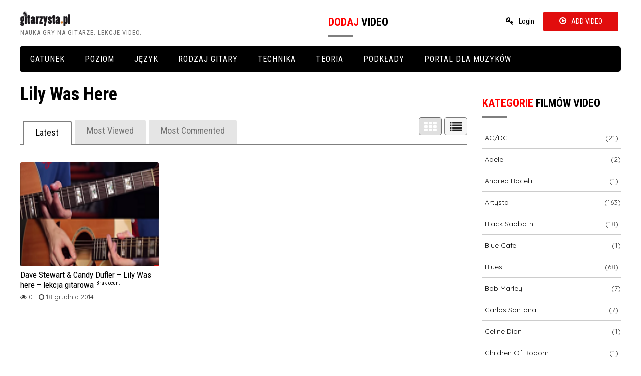

--- FILE ---
content_type: text/html; charset=UTF-8
request_url: https://www.gitarzysta.pl/videostags/lily-was-here/
body_size: 15883
content:
<!doctype html>

<!--[if lt IE 7]> <html class="no-js lt-ie9 lt-ie8 lt-ie7" lang="pl-PL"> <![endif]-->
<!--[if IE 7]>    <html class="no-js lt-ie9 lt-ie8" lang="pl-PL"> <![endif]-->
<!--[if IE 8]>    <html class="no-js lt-ie9" lang="pl-PL"> <![endif]-->
<!--[if gt IE 8]><!--> <html lang="pl-PL"> <!--<![endif]-->

<head>
	
	<meta charset="utf-8">

	<title>  Tags  Lily Was Here</title>

	<!-- Google Chrome Frame for IE -->
	<meta http-equiv="X-UA-Compatible" content="IE=edge,chrome=1">

	<!-- mobile meta -->
	<meta name="HandheldFriendly" content="True">
	<meta name="MobileOptimized" content="320">
	<meta name="viewport" content="width=device-width, initial-scale=1.0"/>

		<link rel="icon" href="https://www.gitarzysta.pl/wp-content/uploads/2021/12/gitarzystapl_fav_icon_red.png">
		<style  type='text/css'>
		html, body{font-size: px !important; }
	</style>
		<!--[if IE]>
		<link rel="shortcut icon" href="https://www.gitarzysta.pl/wp-content/uploads/2021/12/gitarzystapl_fav_icon_red.png">
	<![endif]-->
	<meta name="msapplication-TileColor" content="#f01d4f">
	<meta name="msapplication-TileImage" content="https://www.gitarzysta.pl/wp-content/themes/Video/library/images/win8-tile-icon.png">

	<link rel="pingback" href="https://www.gitarzysta.pl/xmlrpc.php">
	<link rel="stylesheet" href="https://use.fontawesome.com/releases/v5.8.1/css/all.css">
	<link rel="stylesheet" type="text/css" href="//netdna.bootstrapcdn.com/font-awesome/4.0.3/css/font-awesome.min.css">
	<link rel="stylesheet" type="text/css" href="//fonts.googleapis.com/css?family=Droid+Serif:400,700">
			    <!-- PVC Template -->
    <script type="text/template" id="pvc-stats-view-template">
    <i class="pvc-stats-icon small" aria-hidden="true"><svg aria-hidden="true" focusable="false" data-prefix="far" data-icon="chart-bar" role="img" xmlns="http://www.w3.org/2000/svg" viewBox="0 0 512 512" class="svg-inline--fa fa-chart-bar fa-w-16 fa-2x"><path fill="currentColor" d="M396.8 352h22.4c6.4 0 12.8-6.4 12.8-12.8V108.8c0-6.4-6.4-12.8-12.8-12.8h-22.4c-6.4 0-12.8 6.4-12.8 12.8v230.4c0 6.4 6.4 12.8 12.8 12.8zm-192 0h22.4c6.4 0 12.8-6.4 12.8-12.8V140.8c0-6.4-6.4-12.8-12.8-12.8h-22.4c-6.4 0-12.8 6.4-12.8 12.8v198.4c0 6.4 6.4 12.8 12.8 12.8zm96 0h22.4c6.4 0 12.8-6.4 12.8-12.8V204.8c0-6.4-6.4-12.8-12.8-12.8h-22.4c-6.4 0-12.8 6.4-12.8 12.8v134.4c0 6.4 6.4 12.8 12.8 12.8zM496 400H48V80c0-8.84-7.16-16-16-16H16C7.16 64 0 71.16 0 80v336c0 17.67 14.33 32 32 32h464c8.84 0 16-7.16 16-16v-16c0-8.84-7.16-16-16-16zm-387.2-48h22.4c6.4 0 12.8-6.4 12.8-12.8v-70.4c0-6.4-6.4-12.8-12.8-12.8h-22.4c-6.4 0-12.8 6.4-12.8 12.8v70.4c0 6.4 6.4 12.8 12.8 12.8z" class=""></path></svg></i>
	 <%= total_view %> wyświetleń	<% if ( today_view > 0 ) { %>
		<span class="views_today">,  <%= today_view %> wyświetleń dzisiaj</span>
	<% } %>
	</span>
	</script>
		    <meta name='robots' content='max-image-preview:large' />
	<style>img:is([sizes="auto" i], [sizes^="auto," i]) { contain-intrinsic-size: 3000px 1500px }</style>
	<link rel='dns-prefetch' href='//ajax.googleapis.com' />
<link rel="alternate" type="application/rss+xml" title="Gitarzysta.pl &raquo; Kanał z wpisami" href="https://www.gitarzysta.pl/feed/" />
<link rel="alternate" type="application/rss+xml" title="Gitarzysta.pl &raquo; Kanał z komentarzami" href="https://www.gitarzysta.pl/comments/feed/" />
<link rel="alternate" type="application/rss+xml" title="Kanał Gitarzysta.pl &raquo; Lily Was Here Tags" href="https://www.gitarzysta.pl/videostags/lily-was-here/feed/" />
<script type="text/javascript">
/* <![CDATA[ */
window._wpemojiSettings = {"baseUrl":"https:\/\/s.w.org\/images\/core\/emoji\/16.0.1\/72x72\/","ext":".png","svgUrl":"https:\/\/s.w.org\/images\/core\/emoji\/16.0.1\/svg\/","svgExt":".svg","source":{"concatemoji":"https:\/\/www.gitarzysta.pl\/wp-includes\/js\/wp-emoji-release.min.js"}};
/*! This file is auto-generated */
!function(s,n){var o,i,e;function c(e){try{var t={supportTests:e,timestamp:(new Date).valueOf()};sessionStorage.setItem(o,JSON.stringify(t))}catch(e){}}function p(e,t,n){e.clearRect(0,0,e.canvas.width,e.canvas.height),e.fillText(t,0,0);var t=new Uint32Array(e.getImageData(0,0,e.canvas.width,e.canvas.height).data),a=(e.clearRect(0,0,e.canvas.width,e.canvas.height),e.fillText(n,0,0),new Uint32Array(e.getImageData(0,0,e.canvas.width,e.canvas.height).data));return t.every(function(e,t){return e===a[t]})}function u(e,t){e.clearRect(0,0,e.canvas.width,e.canvas.height),e.fillText(t,0,0);for(var n=e.getImageData(16,16,1,1),a=0;a<n.data.length;a++)if(0!==n.data[a])return!1;return!0}function f(e,t,n,a){switch(t){case"flag":return n(e,"\ud83c\udff3\ufe0f\u200d\u26a7\ufe0f","\ud83c\udff3\ufe0f\u200b\u26a7\ufe0f")?!1:!n(e,"\ud83c\udde8\ud83c\uddf6","\ud83c\udde8\u200b\ud83c\uddf6")&&!n(e,"\ud83c\udff4\udb40\udc67\udb40\udc62\udb40\udc65\udb40\udc6e\udb40\udc67\udb40\udc7f","\ud83c\udff4\u200b\udb40\udc67\u200b\udb40\udc62\u200b\udb40\udc65\u200b\udb40\udc6e\u200b\udb40\udc67\u200b\udb40\udc7f");case"emoji":return!a(e,"\ud83e\udedf")}return!1}function g(e,t,n,a){var r="undefined"!=typeof WorkerGlobalScope&&self instanceof WorkerGlobalScope?new OffscreenCanvas(300,150):s.createElement("canvas"),o=r.getContext("2d",{willReadFrequently:!0}),i=(o.textBaseline="top",o.font="600 32px Arial",{});return e.forEach(function(e){i[e]=t(o,e,n,a)}),i}function t(e){var t=s.createElement("script");t.src=e,t.defer=!0,s.head.appendChild(t)}"undefined"!=typeof Promise&&(o="wpEmojiSettingsSupports",i=["flag","emoji"],n.supports={everything:!0,everythingExceptFlag:!0},e=new Promise(function(e){s.addEventListener("DOMContentLoaded",e,{once:!0})}),new Promise(function(t){var n=function(){try{var e=JSON.parse(sessionStorage.getItem(o));if("object"==typeof e&&"number"==typeof e.timestamp&&(new Date).valueOf()<e.timestamp+604800&&"object"==typeof e.supportTests)return e.supportTests}catch(e){}return null}();if(!n){if("undefined"!=typeof Worker&&"undefined"!=typeof OffscreenCanvas&&"undefined"!=typeof URL&&URL.createObjectURL&&"undefined"!=typeof Blob)try{var e="postMessage("+g.toString()+"("+[JSON.stringify(i),f.toString(),p.toString(),u.toString()].join(",")+"));",a=new Blob([e],{type:"text/javascript"}),r=new Worker(URL.createObjectURL(a),{name:"wpTestEmojiSupports"});return void(r.onmessage=function(e){c(n=e.data),r.terminate(),t(n)})}catch(e){}c(n=g(i,f,p,u))}t(n)}).then(function(e){for(var t in e)n.supports[t]=e[t],n.supports.everything=n.supports.everything&&n.supports[t],"flag"!==t&&(n.supports.everythingExceptFlag=n.supports.everythingExceptFlag&&n.supports[t]);n.supports.everythingExceptFlag=n.supports.everythingExceptFlag&&!n.supports.flag,n.DOMReady=!1,n.readyCallback=function(){n.DOMReady=!0}}).then(function(){return e}).then(function(){var e;n.supports.everything||(n.readyCallback(),(e=n.source||{}).concatemoji?t(e.concatemoji):e.wpemoji&&e.twemoji&&(t(e.twemoji),t(e.wpemoji)))}))}((window,document),window._wpemojiSettings);
/* ]]> */
</script>

<style id='wp-emoji-styles-inline-css' type='text/css'>

	img.wp-smiley, img.emoji {
		display: inline !important;
		border: none !important;
		box-shadow: none !important;
		height: 1em !important;
		width: 1em !important;
		margin: 0 0.07em !important;
		vertical-align: -0.1em !important;
		background: none !important;
		padding: 0 !important;
	}
</style>
<link rel='stylesheet' id='wp-block-library-css' href='https://www.gitarzysta.pl/wp-includes/css/dist/block-library/style.min.css' type='text/css' media='all' />
<style id='classic-theme-styles-inline-css' type='text/css'>
/*! This file is auto-generated */
.wp-block-button__link{color:#fff;background-color:#32373c;border-radius:9999px;box-shadow:none;text-decoration:none;padding:calc(.667em + 2px) calc(1.333em + 2px);font-size:1.125em}.wp-block-file__button{background:#32373c;color:#fff;text-decoration:none}
</style>
<style id='global-styles-inline-css' type='text/css'>
:root{--wp--preset--aspect-ratio--square: 1;--wp--preset--aspect-ratio--4-3: 4/3;--wp--preset--aspect-ratio--3-4: 3/4;--wp--preset--aspect-ratio--3-2: 3/2;--wp--preset--aspect-ratio--2-3: 2/3;--wp--preset--aspect-ratio--16-9: 16/9;--wp--preset--aspect-ratio--9-16: 9/16;--wp--preset--color--black: #000000;--wp--preset--color--cyan-bluish-gray: #abb8c3;--wp--preset--color--white: #ffffff;--wp--preset--color--pale-pink: #f78da7;--wp--preset--color--vivid-red: #cf2e2e;--wp--preset--color--luminous-vivid-orange: #ff6900;--wp--preset--color--luminous-vivid-amber: #fcb900;--wp--preset--color--light-green-cyan: #7bdcb5;--wp--preset--color--vivid-green-cyan: #00d084;--wp--preset--color--pale-cyan-blue: #8ed1fc;--wp--preset--color--vivid-cyan-blue: #0693e3;--wp--preset--color--vivid-purple: #9b51e0;--wp--preset--gradient--vivid-cyan-blue-to-vivid-purple: linear-gradient(135deg,rgba(6,147,227,1) 0%,rgb(155,81,224) 100%);--wp--preset--gradient--light-green-cyan-to-vivid-green-cyan: linear-gradient(135deg,rgb(122,220,180) 0%,rgb(0,208,130) 100%);--wp--preset--gradient--luminous-vivid-amber-to-luminous-vivid-orange: linear-gradient(135deg,rgba(252,185,0,1) 0%,rgba(255,105,0,1) 100%);--wp--preset--gradient--luminous-vivid-orange-to-vivid-red: linear-gradient(135deg,rgba(255,105,0,1) 0%,rgb(207,46,46) 100%);--wp--preset--gradient--very-light-gray-to-cyan-bluish-gray: linear-gradient(135deg,rgb(238,238,238) 0%,rgb(169,184,195) 100%);--wp--preset--gradient--cool-to-warm-spectrum: linear-gradient(135deg,rgb(74,234,220) 0%,rgb(151,120,209) 20%,rgb(207,42,186) 40%,rgb(238,44,130) 60%,rgb(251,105,98) 80%,rgb(254,248,76) 100%);--wp--preset--gradient--blush-light-purple: linear-gradient(135deg,rgb(255,206,236) 0%,rgb(152,150,240) 100%);--wp--preset--gradient--blush-bordeaux: linear-gradient(135deg,rgb(254,205,165) 0%,rgb(254,45,45) 50%,rgb(107,0,62) 100%);--wp--preset--gradient--luminous-dusk: linear-gradient(135deg,rgb(255,203,112) 0%,rgb(199,81,192) 50%,rgb(65,88,208) 100%);--wp--preset--gradient--pale-ocean: linear-gradient(135deg,rgb(255,245,203) 0%,rgb(182,227,212) 50%,rgb(51,167,181) 100%);--wp--preset--gradient--electric-grass: linear-gradient(135deg,rgb(202,248,128) 0%,rgb(113,206,126) 100%);--wp--preset--gradient--midnight: linear-gradient(135deg,rgb(2,3,129) 0%,rgb(40,116,252) 100%);--wp--preset--font-size--small: 13px;--wp--preset--font-size--medium: 20px;--wp--preset--font-size--large: 36px;--wp--preset--font-size--x-large: 42px;--wp--preset--spacing--20: 0.44rem;--wp--preset--spacing--30: 0.67rem;--wp--preset--spacing--40: 1rem;--wp--preset--spacing--50: 1.5rem;--wp--preset--spacing--60: 2.25rem;--wp--preset--spacing--70: 3.38rem;--wp--preset--spacing--80: 5.06rem;--wp--preset--shadow--natural: 6px 6px 9px rgba(0, 0, 0, 0.2);--wp--preset--shadow--deep: 12px 12px 50px rgba(0, 0, 0, 0.4);--wp--preset--shadow--sharp: 6px 6px 0px rgba(0, 0, 0, 0.2);--wp--preset--shadow--outlined: 6px 6px 0px -3px rgba(255, 255, 255, 1), 6px 6px rgba(0, 0, 0, 1);--wp--preset--shadow--crisp: 6px 6px 0px rgba(0, 0, 0, 1);}:where(.is-layout-flex){gap: 0.5em;}:where(.is-layout-grid){gap: 0.5em;}body .is-layout-flex{display: flex;}.is-layout-flex{flex-wrap: wrap;align-items: center;}.is-layout-flex > :is(*, div){margin: 0;}body .is-layout-grid{display: grid;}.is-layout-grid > :is(*, div){margin: 0;}:where(.wp-block-columns.is-layout-flex){gap: 2em;}:where(.wp-block-columns.is-layout-grid){gap: 2em;}:where(.wp-block-post-template.is-layout-flex){gap: 1.25em;}:where(.wp-block-post-template.is-layout-grid){gap: 1.25em;}.has-black-color{color: var(--wp--preset--color--black) !important;}.has-cyan-bluish-gray-color{color: var(--wp--preset--color--cyan-bluish-gray) !important;}.has-white-color{color: var(--wp--preset--color--white) !important;}.has-pale-pink-color{color: var(--wp--preset--color--pale-pink) !important;}.has-vivid-red-color{color: var(--wp--preset--color--vivid-red) !important;}.has-luminous-vivid-orange-color{color: var(--wp--preset--color--luminous-vivid-orange) !important;}.has-luminous-vivid-amber-color{color: var(--wp--preset--color--luminous-vivid-amber) !important;}.has-light-green-cyan-color{color: var(--wp--preset--color--light-green-cyan) !important;}.has-vivid-green-cyan-color{color: var(--wp--preset--color--vivid-green-cyan) !important;}.has-pale-cyan-blue-color{color: var(--wp--preset--color--pale-cyan-blue) !important;}.has-vivid-cyan-blue-color{color: var(--wp--preset--color--vivid-cyan-blue) !important;}.has-vivid-purple-color{color: var(--wp--preset--color--vivid-purple) !important;}.has-black-background-color{background-color: var(--wp--preset--color--black) !important;}.has-cyan-bluish-gray-background-color{background-color: var(--wp--preset--color--cyan-bluish-gray) !important;}.has-white-background-color{background-color: var(--wp--preset--color--white) !important;}.has-pale-pink-background-color{background-color: var(--wp--preset--color--pale-pink) !important;}.has-vivid-red-background-color{background-color: var(--wp--preset--color--vivid-red) !important;}.has-luminous-vivid-orange-background-color{background-color: var(--wp--preset--color--luminous-vivid-orange) !important;}.has-luminous-vivid-amber-background-color{background-color: var(--wp--preset--color--luminous-vivid-amber) !important;}.has-light-green-cyan-background-color{background-color: var(--wp--preset--color--light-green-cyan) !important;}.has-vivid-green-cyan-background-color{background-color: var(--wp--preset--color--vivid-green-cyan) !important;}.has-pale-cyan-blue-background-color{background-color: var(--wp--preset--color--pale-cyan-blue) !important;}.has-vivid-cyan-blue-background-color{background-color: var(--wp--preset--color--vivid-cyan-blue) !important;}.has-vivid-purple-background-color{background-color: var(--wp--preset--color--vivid-purple) !important;}.has-black-border-color{border-color: var(--wp--preset--color--black) !important;}.has-cyan-bluish-gray-border-color{border-color: var(--wp--preset--color--cyan-bluish-gray) !important;}.has-white-border-color{border-color: var(--wp--preset--color--white) !important;}.has-pale-pink-border-color{border-color: var(--wp--preset--color--pale-pink) !important;}.has-vivid-red-border-color{border-color: var(--wp--preset--color--vivid-red) !important;}.has-luminous-vivid-orange-border-color{border-color: var(--wp--preset--color--luminous-vivid-orange) !important;}.has-luminous-vivid-amber-border-color{border-color: var(--wp--preset--color--luminous-vivid-amber) !important;}.has-light-green-cyan-border-color{border-color: var(--wp--preset--color--light-green-cyan) !important;}.has-vivid-green-cyan-border-color{border-color: var(--wp--preset--color--vivid-green-cyan) !important;}.has-pale-cyan-blue-border-color{border-color: var(--wp--preset--color--pale-cyan-blue) !important;}.has-vivid-cyan-blue-border-color{border-color: var(--wp--preset--color--vivid-cyan-blue) !important;}.has-vivid-purple-border-color{border-color: var(--wp--preset--color--vivid-purple) !important;}.has-vivid-cyan-blue-to-vivid-purple-gradient-background{background: var(--wp--preset--gradient--vivid-cyan-blue-to-vivid-purple) !important;}.has-light-green-cyan-to-vivid-green-cyan-gradient-background{background: var(--wp--preset--gradient--light-green-cyan-to-vivid-green-cyan) !important;}.has-luminous-vivid-amber-to-luminous-vivid-orange-gradient-background{background: var(--wp--preset--gradient--luminous-vivid-amber-to-luminous-vivid-orange) !important;}.has-luminous-vivid-orange-to-vivid-red-gradient-background{background: var(--wp--preset--gradient--luminous-vivid-orange-to-vivid-red) !important;}.has-very-light-gray-to-cyan-bluish-gray-gradient-background{background: var(--wp--preset--gradient--very-light-gray-to-cyan-bluish-gray) !important;}.has-cool-to-warm-spectrum-gradient-background{background: var(--wp--preset--gradient--cool-to-warm-spectrum) !important;}.has-blush-light-purple-gradient-background{background: var(--wp--preset--gradient--blush-light-purple) !important;}.has-blush-bordeaux-gradient-background{background: var(--wp--preset--gradient--blush-bordeaux) !important;}.has-luminous-dusk-gradient-background{background: var(--wp--preset--gradient--luminous-dusk) !important;}.has-pale-ocean-gradient-background{background: var(--wp--preset--gradient--pale-ocean) !important;}.has-electric-grass-gradient-background{background: var(--wp--preset--gradient--electric-grass) !important;}.has-midnight-gradient-background{background: var(--wp--preset--gradient--midnight) !important;}.has-small-font-size{font-size: var(--wp--preset--font-size--small) !important;}.has-medium-font-size{font-size: var(--wp--preset--font-size--medium) !important;}.has-large-font-size{font-size: var(--wp--preset--font-size--large) !important;}.has-x-large-font-size{font-size: var(--wp--preset--font-size--x-large) !important;}
:where(.wp-block-post-template.is-layout-flex){gap: 1.25em;}:where(.wp-block-post-template.is-layout-grid){gap: 1.25em;}
:where(.wp-block-columns.is-layout-flex){gap: 2em;}:where(.wp-block-columns.is-layout-grid){gap: 2em;}
:root :where(.wp-block-pullquote){font-size: 1.5em;line-height: 1.6;}
</style>
<link rel='stylesheet' id='a3-pvc-style-css' href='https://www.gitarzysta.pl/wp-content/plugins/page-views-count/assets/css/style.min.css' type='text/css' media='all' />
<link rel='stylesheet' id='mrp-frontend-style-css' href='https://www.gitarzysta.pl/wp-content/plugins/multi-rating-pro/assets/css/frontend.css' type='text/css' media='all' />
<style id='mrp-frontend-style-inline-css' type='text/css'>

		.mrp-star-hover {
			color: #ffba00 !important;
		}
		.mrp-star-full, .mrp-star-half, .mrp-star-empty {
			color: #ffd700;
		}
		.mrp-error {
			color: #EC6464;
		}
		
</style>
<link rel='stylesheet' id='font-awesome-css' href='https://www.gitarzysta.pl/wp-content/plugins/elementor/assets/lib/font-awesome/css/font-awesome.min.css' type='text/css' media='all' />
<link rel='stylesheet' id='a3pvc-css' href='//www.gitarzysta.pl/wp-content/uploads/sass/pvc.min.css' type='text/css' media='all' />
<link rel='stylesheet' id='tmpl-stylesheet-css' href='https://www.gitarzysta.pl/wp-content/themes/Video/library/css/style.css' type='text/css' media='all' />
<link rel='stylesheet' id='tmpl-admin-style-css' href='https://www.gitarzysta.pl/wp-content/themes/Video/functions/theme_options.css?v=1769000286' type='text/css' media='all' />
<script type="text/javascript" src="//ajax.googleapis.com/ajax/libs/jquery/2.0.3/jquery.min.js" id="jquery-js"></script>
<script type="text/javascript" src="https://www.gitarzysta.pl/wp-includes/js/underscore.min.js" id="underscore-js"></script>
<script type="text/javascript" src="https://www.gitarzysta.pl/wp-includes/js/backbone.min.js" id="backbone-js"></script>
<script type="text/javascript" id="a3-pvc-backbone-js-extra">
/* <![CDATA[ */
var pvc_vars = {"rest_api_url":"https:\/\/www.gitarzysta.pl\/wp-json\/pvc\/v1","ajax_url":"https:\/\/www.gitarzysta.pl\/wp-admin\/admin-ajax.php","security":"8a6a6060d0","ajax_load_type":"rest_api"};
/* ]]> */
</script>
<script type="text/javascript" src="https://www.gitarzysta.pl/wp-content/plugins/page-views-count/assets/js/pvc.backbone.min.js" id="a3-pvc-backbone-js"></script>
<script type="text/javascript" src="https://www.gitarzysta.pl/wp-content/themes/Video/library/js/modernizr.js" id="modernizr-js"></script>
<link rel="https://api.w.org/" href="https://www.gitarzysta.pl/wp-json/" /><script type="text/javascript">
var theme_url='https://www.gitarzysta.pl/wp-content/themes/Video';
var page='5';
var First="First";
var Last="Last";
</script>
	
	<script  type="text/javascript" async >
		var ajaxUrl = "";
		var tevolutionajaxUrl = "";
		var upload_single_title = "Upload Image"; 
		var RecaptchaOptions = { theme : '', lang : '', tabindex :'' };
				var current_user="";
		var favourites_sort="";
		
		</script>
<meta name="generator" content="Elementor 3.32.4; features: e_font_icon_svg, additional_custom_breakpoints; settings: css_print_method-external, google_font-enabled, font_display-auto">
	
	<script  type="text/javascript" async >
		var ajaxUrl = "https://www.gitarzysta.pl/wp-admin/admin-ajax.php";
		var user_email_error ="Email address already exists, Please enter another email";
		var user_email_verified="The email address is correctly entered.";
		var user_fname_error="The username you entered already exists, please try a different one";
		var user_login_link = ' or <a href="https://www.gitarzysta.pl/?ptype=login">Click Login</a>';
		var user_fname_verified="This username is available.";
		var user_name_verified='';
		var user_name_error="Incorrect username";
                var video_upload_size = "1048576";
                var image_upload_size = "524288000";
                
    </script>
    			<style>
				.e-con.e-parent:nth-of-type(n+4):not(.e-lazyloaded):not(.e-no-lazyload),
				.e-con.e-parent:nth-of-type(n+4):not(.e-lazyloaded):not(.e-no-lazyload) * {
					background-image: none !important;
				}
				@media screen and (max-height: 1024px) {
					.e-con.e-parent:nth-of-type(n+3):not(.e-lazyloaded):not(.e-no-lazyload),
					.e-con.e-parent:nth-of-type(n+3):not(.e-lazyloaded):not(.e-no-lazyload) * {
						background-image: none !important;
					}
				}
				@media screen and (max-height: 640px) {
					.e-con.e-parent:nth-of-type(n+2):not(.e-lazyloaded):not(.e-no-lazyload),
					.e-con.e-parent:nth-of-type(n+2):not(.e-lazyloaded):not(.e-no-lazyload) * {
						background-image: none !important;
					}
				}
			</style>
				<!-- Drop Google Analytics here -->
	<!-- end analytics -->
		<link href="https://www.gitarzysta.pl/wp-content/themes/Video/custom.css" rel="stylesheet" type="text/css" />
	</head>

<body data-rsssl=1 class="archive tax-videostags term-lily-was-here term-843 wp-theme-Video elementor-default elementor-kit-5125"  >

<!-- #start off-canvas-wrap - Mobile menu navigation-->
<div class="off-canvas-wrap" data-offcanvas>
	<!-- #start inner-wrap container wrapper  -->
	<div class="inner-wrap">
		<div id="container">
		 
		<header class="header" role="banner">

							<div id="inner-header" class="row" >
				<div class="large-12 columns">
					<div class="row">
						<div class="large-6 medium-6 columns head-left">
							<h1>
																<a href="https://www.gitarzysta.pl" rel="nofollow">
									<img src="https://www.gitarzysta.pl/wp-content/uploads/2021/09/gitarzystapl_logo_czarne_500.png" title="Nauka gry na gitarze. lekcje video."/>
								</a>
																	<small>
										Nauka gry na gitarze. lekcje video.									</small>
															</h1>
						</div>
						<div class="large-6 medium-6 columns head-right">
							<div class="menu"><ul class="primary_menu clearfix" id="menu-primary-items"><li class="tmpl-login tmpl-link" >  <a href="https://www.gitarzysta.pl/?ptype=login" title=Login>Login</a></li><li class='listing-btn'><a href='https://www.gitarzysta.pl/dodaj-video/'>Add Video</a></li></ul></div><div id="text-3" class="widget widget_text"><div class="widget-wrap widget-inside"><h3 class="widget-title h2">Dodaj video</h3>			<div class="textwidget">
</div>
		</div></div>							
						</div>
					</div>
				</div>
				<!-- Navigation - Desktop Devices -->
<div class="large-12 columns show-for-large-up hide-for-xsmall-only">
	<div>
	
		<!-- If you want to use the more traditional "fixed" navigation.
		 simply replace "sticky" with "fixed" -->
	
		<nav class="top-bar" data-topbar>
			<ul class="title-area">
				<!-- Title Area -->
				<li class="toggle-topbar menu-icon">
					<a href="#"><span>Menu</span></a>
				</li>
			</ul>	
			
			<section class="top-bar-section">
				<ul id="menu-main-navigation" class=""><li id="menu-item-5159" class="menu-item menu-item-type-custom menu-item-object-custom menu-item-has-children menu-item-5159 has-dropdown"><a href="https://www.gitarzysta.pl/videoscategory/gatunek/">Gatunek</a>
<ul class="dropdown">
	<li id="menu-item-5160" class="menu-item menu-item-type-custom menu-item-object-custom menu-item-5160"><a href="https://www.gitarzysta.pl/videoscategory/blues/">Blues</a></li>
	<li id="menu-item-5161" class="menu-item menu-item-type-custom menu-item-object-custom menu-item-5161"><a href="https://www.gitarzysta.pl/videoscategory/country/">Country</a></li>
	<li id="menu-item-5162" class="menu-item menu-item-type-custom menu-item-object-custom menu-item-5162"><a href="https://www.gitarzysta.pl/videoscategory/flamenco/">Flamenco</a></li>
	<li id="menu-item-5197" class="menu-item menu-item-type-custom menu-item-object-custom menu-item-5197"><a href="https://www.gitarzysta.pl/videoscategory/funk/">Funk</a></li>
	<li id="menu-item-5163" class="menu-item menu-item-type-custom menu-item-object-custom menu-item-5163"><a href="https://www.gitarzysta.pl/videoscategory/jazz/">Jazz</a></li>
	<li id="menu-item-5164" class="menu-item menu-item-type-custom menu-item-object-custom menu-item-5164"><a href="https://www.gitarzysta.pl/videoscategory/klasyka/">Klasyka</a></li>
	<li id="menu-item-5165" class="menu-item menu-item-type-custom menu-item-object-custom menu-item-5165"><a href="https://www.gitarzysta.pl/videoscategory/metal/">Metal</a></li>
	<li id="menu-item-5166" class="menu-item menu-item-type-custom menu-item-object-custom menu-item-5166"><a href="https://www.gitarzysta.pl/videoscategory/poezja-spiewana/">Poezja śpiewana</a></li>
	<li id="menu-item-5167" class="menu-item menu-item-type-custom menu-item-object-custom menu-item-5167"><a href="https://www.gitarzysta.pl/videoscategory/pop/">Pop</a></li>
	<li id="menu-item-5168" class="menu-item menu-item-type-custom menu-item-object-custom menu-item-5168"><a href="https://www.gitarzysta.pl/videoscategory/rock/">Rock</a></li>
	<li id="menu-item-5169" class="menu-item menu-item-type-custom menu-item-object-custom menu-item-5169"><a href="https://www.gitarzysta.pl/videoscategory/soundtrack/">Soundtrack</a></li>
	<li id="menu-item-5170" class="menu-item menu-item-type-custom menu-item-object-custom menu-item-5170"><a href="https://www.gitarzysta.pl/videoscategory/szanty/">Szanty</a></li>
</ul>
</li>
<li id="menu-item-5176" class="menu-item menu-item-type-custom menu-item-object-custom menu-item-has-children menu-item-5176 has-dropdown"><a href="https://www.gitarzysta.pl/videoscategory/poziom/">Poziom</a>
<ul class="dropdown">
	<li id="menu-item-5177" class="menu-item menu-item-type-custom menu-item-object-custom menu-item-5177"><a href="https://www.gitarzysta.pl/videoscategory/dla-poczatkujacych/">Dla początkujących</a></li>
	<li id="menu-item-5178" class="menu-item menu-item-type-custom menu-item-object-custom menu-item-5178"><a href="https://www.gitarzysta.pl/videoscategory/dla-sredniozaawansowanych/">Dla średniozaawansowanych</a></li>
	<li id="menu-item-5179" class="menu-item menu-item-type-custom menu-item-object-custom menu-item-5179"><a href="https://www.gitarzysta.pl/videoscategory/dla-zaawansowanych/">Dla zaawansowanych</a></li>
	<li id="menu-item-5180" class="menu-item menu-item-type-custom menu-item-object-custom menu-item-5180"><a href="https://www.gitarzysta.pl/videoscategory/dla-zawodowcow/">Dla zawodowców</a></li>
</ul>
</li>
<li id="menu-item-5171" class="menu-item menu-item-type-custom menu-item-object-custom menu-item-has-children menu-item-5171 has-dropdown"><a href="https://www.gitarzysta.pl/videoscategory/jezyk/">Język</a>
<ul class="dropdown">
	<li id="menu-item-5174" class="menu-item menu-item-type-custom menu-item-object-custom menu-item-5174"><a href="https://www.gitarzysta.pl/videoscategory/po-polsku/">Po polsku</a></li>
	<li id="menu-item-5172" class="menu-item menu-item-type-custom menu-item-object-custom menu-item-5172"><a href="https://www.gitarzysta.pl/videoscategory/po-angielsku/">Po angielsku</a></li>
	<li id="menu-item-5173" class="menu-item menu-item-type-custom menu-item-object-custom menu-item-5173"><a href="https://www.gitarzysta.pl/videoscategory/po-hiszpansku/">Po hiszpańsku</a></li>
	<li id="menu-item-5175" class="menu-item menu-item-type-custom menu-item-object-custom menu-item-5175"><a href="https://www.gitarzysta.pl/videoscategory/po-portugalsku/">Po portugalsku</a></li>
</ul>
</li>
<li id="menu-item-5182" class="menu-item menu-item-type-custom menu-item-object-custom menu-item-has-children menu-item-5182 has-dropdown"><a href="https://www.gitarzysta.pl/videoscategory/rodzaj-gitary/">Rodzaj gitary</a>
<ul class="dropdown">
	<li id="menu-item-5183" class="menu-item menu-item-type-custom menu-item-object-custom menu-item-5183"><a href="https://www.gitarzysta.pl/videoscategory/gitara-akustyczna/">Gitara akustyczna</a></li>
	<li id="menu-item-5185" class="menu-item menu-item-type-custom menu-item-object-custom menu-item-5185"><a href="https://www.gitarzysta.pl/videoscategory/gitara-elektryczna/">Gitara elektryczna</a></li>
	<li id="menu-item-5187" class="menu-item menu-item-type-custom menu-item-object-custom menu-item-5187"><a href="https://www.gitarzysta.pl/videoscategory/gitara-klasyczna/">Gitara klasyczna</a></li>
	<li id="menu-item-5186" class="menu-item menu-item-type-custom menu-item-object-custom menu-item-5186"><a href="https://www.gitarzysta.pl/videoscategory/gitara-flamenco/">Gitara flamenco</a></li>
	<li id="menu-item-5184" class="menu-item menu-item-type-custom menu-item-object-custom menu-item-5184"><a href="https://www.gitarzysta.pl/videoscategory/gitara-basowa/">Gitara basowa</a></li>
</ul>
</li>
<li id="menu-item-5188" class="menu-item menu-item-type-custom menu-item-object-custom menu-item-has-children menu-item-5188 has-dropdown"><a href="https://www.gitarzysta.pl/videoscategory/technika/">Technika</a>
<ul class="dropdown">
	<li id="menu-item-5189" class="menu-item menu-item-type-custom menu-item-object-custom menu-item-5189"><a href="https://www.gitarzysta.pl/videoscategory/chwyty-gitarowe/">Chwyty gitarowe</a></li>
	<li id="menu-item-5191" class="menu-item menu-item-type-custom menu-item-object-custom menu-item-5191"><a href="https://www.gitarzysta.pl/videoscategory/lewa-reka/">Lewa ręka</a></li>
	<li id="menu-item-5192" class="menu-item menu-item-type-custom menu-item-object-custom menu-item-5192"><a href="https://www.gitarzysta.pl/videoscategory/prawa-reka/">Prawa ręka</a></li>
	<li id="menu-item-5190" class="menu-item menu-item-type-custom menu-item-object-custom menu-item-5190"><a href="https://www.gitarzysta.pl/videoscategory/koordynacja-rak/">Koordynacja rąk</a></li>
</ul>
</li>
<li id="menu-item-5193" class="menu-item menu-item-type-custom menu-item-object-custom menu-item-5193"><a href="https://www.gitarzysta.pl/videoscategory/teoria/">Teoria</a></li>
<li id="menu-item-5194" class="menu-item menu-item-type-custom menu-item-object-custom menu-item-has-children menu-item-5194 has-dropdown"><a href="https://www.gitarzysta.pl/videoscategory/podklady/">Podkłady</a>
<ul class="dropdown">
	<li id="menu-item-5195" class="menu-item menu-item-type-custom menu-item-object-custom menu-item-5195"><a href="https://www.gitarzysta.pl/videoscategory/rock-podklady/">Rock</a></li>
	<li id="menu-item-5196" class="menu-item menu-item-type-custom menu-item-object-custom menu-item-5196"><a href="https://www.gitarzysta.pl/videoscategory/jazz-podklady/">Jazz</a></li>
</ul>
</li>
<li id="menu-item-5260" class="menu-item menu-item-type-custom menu-item-object-custom menu-item-5260"><a href="https://muzyk.net">Portal dla muzyków</a></li>
</ul>							</section>
			
		</nav>
	</div>
</div>
<!-- #End Desktop Devices -->

<!-- Small devices - show site title e.g width <= 480px -->
<div class="large-12 columns hide-for-large-up lpn rpn">
	<div class="contain-to-grid">
		<nav class="tab-bar">
			<section class="middle tab-bar-section">
				<h1 class="title"><a href="https://www.gitarzysta.pl" rel="nofollow"><img src="https://www.gitarzysta.pl/wp-content/uploads/2021/09/gitarzystapl_logo_czarne_500.png" /></a></h1>
			</section>
			<section class="left-small">
				<a class="left-off-canvas-toggle menu-icon" ><span></span></a>
			</section>
		</nav>
	</div>
</div>
<!-- Small devices Navigation  e.g width <= 480px -->						
<aside class="left-off-canvas-menu hide-for-large-up">
		<ul class="off-canvas-list">
		<li><label>Navigation</label></li>
			<ul id="menu-main-navigation-1" class=""><li class="menu-item menu-item-type-custom menu-item-object-custom menu-item-has-children menu-item-5159 has-dropdown"><a href="https://www.gitarzysta.pl/videoscategory/gatunek/">Gatunek</a>
<ul class="dropdown">
	<li class="menu-item menu-item-type-custom menu-item-object-custom menu-item-5160"><a href="https://www.gitarzysta.pl/videoscategory/blues/">Blues</a></li>
	<li class="menu-item menu-item-type-custom menu-item-object-custom menu-item-5161"><a href="https://www.gitarzysta.pl/videoscategory/country/">Country</a></li>
	<li class="menu-item menu-item-type-custom menu-item-object-custom menu-item-5162"><a href="https://www.gitarzysta.pl/videoscategory/flamenco/">Flamenco</a></li>
	<li class="menu-item menu-item-type-custom menu-item-object-custom menu-item-5197"><a href="https://www.gitarzysta.pl/videoscategory/funk/">Funk</a></li>
	<li class="menu-item menu-item-type-custom menu-item-object-custom menu-item-5163"><a href="https://www.gitarzysta.pl/videoscategory/jazz/">Jazz</a></li>
	<li class="menu-item menu-item-type-custom menu-item-object-custom menu-item-5164"><a href="https://www.gitarzysta.pl/videoscategory/klasyka/">Klasyka</a></li>
	<li class="menu-item menu-item-type-custom menu-item-object-custom menu-item-5165"><a href="https://www.gitarzysta.pl/videoscategory/metal/">Metal</a></li>
	<li class="menu-item menu-item-type-custom menu-item-object-custom menu-item-5166"><a href="https://www.gitarzysta.pl/videoscategory/poezja-spiewana/">Poezja śpiewana</a></li>
	<li class="menu-item menu-item-type-custom menu-item-object-custom menu-item-5167"><a href="https://www.gitarzysta.pl/videoscategory/pop/">Pop</a></li>
	<li class="menu-item menu-item-type-custom menu-item-object-custom menu-item-5168"><a href="https://www.gitarzysta.pl/videoscategory/rock/">Rock</a></li>
	<li class="menu-item menu-item-type-custom menu-item-object-custom menu-item-5169"><a href="https://www.gitarzysta.pl/videoscategory/soundtrack/">Soundtrack</a></li>
	<li class="menu-item menu-item-type-custom menu-item-object-custom menu-item-5170"><a href="https://www.gitarzysta.pl/videoscategory/szanty/">Szanty</a></li>
</ul>
</li>
<li class="menu-item menu-item-type-custom menu-item-object-custom menu-item-has-children menu-item-5176 has-dropdown"><a href="https://www.gitarzysta.pl/videoscategory/poziom/">Poziom</a>
<ul class="dropdown">
	<li class="menu-item menu-item-type-custom menu-item-object-custom menu-item-5177"><a href="https://www.gitarzysta.pl/videoscategory/dla-poczatkujacych/">Dla początkujących</a></li>
	<li class="menu-item menu-item-type-custom menu-item-object-custom menu-item-5178"><a href="https://www.gitarzysta.pl/videoscategory/dla-sredniozaawansowanych/">Dla średniozaawansowanych</a></li>
	<li class="menu-item menu-item-type-custom menu-item-object-custom menu-item-5179"><a href="https://www.gitarzysta.pl/videoscategory/dla-zaawansowanych/">Dla zaawansowanych</a></li>
	<li class="menu-item menu-item-type-custom menu-item-object-custom menu-item-5180"><a href="https://www.gitarzysta.pl/videoscategory/dla-zawodowcow/">Dla zawodowców</a></li>
</ul>
</li>
<li class="menu-item menu-item-type-custom menu-item-object-custom menu-item-has-children menu-item-5171 has-dropdown"><a href="https://www.gitarzysta.pl/videoscategory/jezyk/">Język</a>
<ul class="dropdown">
	<li class="menu-item menu-item-type-custom menu-item-object-custom menu-item-5174"><a href="https://www.gitarzysta.pl/videoscategory/po-polsku/">Po polsku</a></li>
	<li class="menu-item menu-item-type-custom menu-item-object-custom menu-item-5172"><a href="https://www.gitarzysta.pl/videoscategory/po-angielsku/">Po angielsku</a></li>
	<li class="menu-item menu-item-type-custom menu-item-object-custom menu-item-5173"><a href="https://www.gitarzysta.pl/videoscategory/po-hiszpansku/">Po hiszpańsku</a></li>
	<li class="menu-item menu-item-type-custom menu-item-object-custom menu-item-5175"><a href="https://www.gitarzysta.pl/videoscategory/po-portugalsku/">Po portugalsku</a></li>
</ul>
</li>
<li class="menu-item menu-item-type-custom menu-item-object-custom menu-item-has-children menu-item-5182 has-dropdown"><a href="https://www.gitarzysta.pl/videoscategory/rodzaj-gitary/">Rodzaj gitary</a>
<ul class="dropdown">
	<li class="menu-item menu-item-type-custom menu-item-object-custom menu-item-5183"><a href="https://www.gitarzysta.pl/videoscategory/gitara-akustyczna/">Gitara akustyczna</a></li>
	<li class="menu-item menu-item-type-custom menu-item-object-custom menu-item-5185"><a href="https://www.gitarzysta.pl/videoscategory/gitara-elektryczna/">Gitara elektryczna</a></li>
	<li class="menu-item menu-item-type-custom menu-item-object-custom menu-item-5187"><a href="https://www.gitarzysta.pl/videoscategory/gitara-klasyczna/">Gitara klasyczna</a></li>
	<li class="menu-item menu-item-type-custom menu-item-object-custom menu-item-5186"><a href="https://www.gitarzysta.pl/videoscategory/gitara-flamenco/">Gitara flamenco</a></li>
	<li class="menu-item menu-item-type-custom menu-item-object-custom menu-item-5184"><a href="https://www.gitarzysta.pl/videoscategory/gitara-basowa/">Gitara basowa</a></li>
</ul>
</li>
<li class="menu-item menu-item-type-custom menu-item-object-custom menu-item-has-children menu-item-5188 has-dropdown"><a href="https://www.gitarzysta.pl/videoscategory/technika/">Technika</a>
<ul class="dropdown">
	<li class="menu-item menu-item-type-custom menu-item-object-custom menu-item-5189"><a href="https://www.gitarzysta.pl/videoscategory/chwyty-gitarowe/">Chwyty gitarowe</a></li>
	<li class="menu-item menu-item-type-custom menu-item-object-custom menu-item-5191"><a href="https://www.gitarzysta.pl/videoscategory/lewa-reka/">Lewa ręka</a></li>
	<li class="menu-item menu-item-type-custom menu-item-object-custom menu-item-5192"><a href="https://www.gitarzysta.pl/videoscategory/prawa-reka/">Prawa ręka</a></li>
	<li class="menu-item menu-item-type-custom menu-item-object-custom menu-item-5190"><a href="https://www.gitarzysta.pl/videoscategory/koordynacja-rak/">Koordynacja rąk</a></li>
</ul>
</li>
<li class="menu-item menu-item-type-custom menu-item-object-custom menu-item-5193"><a href="https://www.gitarzysta.pl/videoscategory/teoria/">Teoria</a></li>
<li class="menu-item menu-item-type-custom menu-item-object-custom menu-item-has-children menu-item-5194 has-dropdown"><a href="https://www.gitarzysta.pl/videoscategory/podklady/">Podkłady</a>
<ul class="dropdown">
	<li class="menu-item menu-item-type-custom menu-item-object-custom menu-item-5195"><a href="https://www.gitarzysta.pl/videoscategory/rock-podklady/">Rock</a></li>
	<li class="menu-item menu-item-type-custom menu-item-object-custom menu-item-5196"><a href="https://www.gitarzysta.pl/videoscategory/jazz-podklady/">Jazz</a></li>
</ul>
</li>
<li class="menu-item menu-item-type-custom menu-item-object-custom menu-item-5260"><a href="https://muzyk.net">Portal dla muzyków</a></li>
</ul>    
	</ul>
		<ul class="nav-search lmn">
      <!-- Search | has-form wrapper -->
      <li class="has-form">
        <div class="menu"><ul class="primary_menu clearfix" id="menu-primary-items"><li class="tmpl-login tmpl-link" >  <a href="https://www.gitarzysta.pl/?ptype=login" title=Login>Login</a></li><li class='listing-btn'><a href='https://www.gitarzysta.pl/dodaj-video/'>Add Video</a></li></ul></div><div id="text-3" class="widget widget_text"><div class="widget-wrap widget-inside"><h3 class="widget-title h2">Dodaj video</h3>			<div class="textwidget">
</div>
		</div></div>      </li>
    </ul>
</aside>
<a class="exit-off-canvas"></a>
			</div> <!-- end #inner-header -->

		</header> <!-- end header -->					
<div id="content">

	<div id="inner-content" class="row clearfix">

		<div id="main" class="large-9 medium-12 columns first clearfix" role="main">
		<!-- Start header-->
		<header>
			<h1 class="archive-title">Lily Was Here</h1>
			<p></p>		</header>
		<!-- End header-->
		<article class="row">
		<div class="columns">	
		 
										
								<dl class="tabs radius">
					<!-- Tabs -->
										<!-- Grid view /List view -->
					<!-- Button of grid - list view -->
<div class="grid-list-btn hide-for-xsmall-only right hide-for-small-only">
	<ul class="button-group viewsbox"> 
	<li><a href="#" id="gridview" class="active button"><i class="fa fa-th step"></i><span>Grid View</span></a></li>
	<li><a href="#" id="listview" class="button"><i class="fa fa-list step"></i><span>List View</span></a></li>
	</ul>
</div>					<!-- #End-->
					<dd class="active"><a href="https://www.gitarzysta.pl/videostags/lily-was-here/">Latest</a></dd>
					<dd class=""><a href="https://www.gitarzysta.pl/videostags/lily-was-here/?most_viewed=videos">Most Viewed</a></dd>
					<dd class=""><a href="https://www.gitarzysta.pl/videostags/lily-was-here/?most_rated=videos">Most Commented</a></dd>

					
				</dl>
					<!-- Tab start -->
					<div id="video-cat-content" class="tabs-content row grid">
						<div class="content thumbnails active" id="most_video_view">
						 <!-- Create json for video listing -->
													<div class="main-view clearfix">
							<div class="hover-overlay">
								<div class="view-img">
																		<a href="https://www.gitarzysta.pl/videos/dave-stewart-candy-dufler-lily-was-here-lekcja-gitarowa/"><img data-interchange="[https://www.gitarzysta.pl/wp-content/uploads/2014/12/as.png, (default)], [https://www.gitarzysta.pl/wp-content/uploads/2014/12/as.png, (retina)]" class="thumb-img" /><span class="video-overlay"><i class="fa fa-play-circle-o"></i></span></a>
									<div class="time_overlay"></div>								</div>
								<!-- Show video meta -->
								<div class='view-desc'>
									<h6><a href="https://www.gitarzysta.pl/videos/dave-stewart-candy-dufler-lily-was-here-lekcja-gitarowa/">Dave Stewart &amp; Candy Dufler &#8211; Lily Was here &#8211; lekcja gitarowa<span class="rating-result mrp-filter after_title rating-result-1-4650">			<span class="no-rating-results-text">Brak ocen.</span>		</span></a></h6>
									<span class="byline"><span class="disabled-btn"><i class="step fa fa-eye"></i> <span>0 </span></span><cite class="fn"><i class="fa fa-clock-o"></i> 18 grudnia 2014</cite></span>
									<p class="clearfix"><div class="pvc_clear"></div>
<p id="pvc_stats_4650" class="pvc_stats total_only  " data-element-id="4650" style=""><i class="pvc-stats-icon small" aria-hidden="true"><svg aria-hidden="true" focusable="false" data-prefix="far" data-icon="chart-bar" role="img" xmlns="http://www.w3.org/2000/svg" viewBox="0 0 512 512" class="svg-inline--fa fa-chart-bar fa-w-16 fa-2x"><path fill="currentColor" d="M396.8 352h22.4c6.4 0 12.8-6.4 12.8-12.8V108.8c0-6.4-6.4-12.8-12.8-12.8h-22.4c-6.4 0-12.8 6.4-12.8 12.8v230.4c0 6.4 6.4 12.8 12.8 12.8zm-192 0h22.4c6.4 0 12.8-6.4 12.8-12.8V140.8c0-6.4-6.4-12.8-12.8-12.8h-22.4c-6.4 0-12.8 6.4-12.8 12.8v198.4c0 6.4 6.4 12.8 12.8 12.8zm96 0h22.4c6.4 0 12.8-6.4 12.8-12.8V204.8c0-6.4-6.4-12.8-12.8-12.8h-22.4c-6.4 0-12.8 6.4-12.8 12.8v134.4c0 6.4 6.4 12.8 12.8 12.8zM496 400H48V80c0-8.84-7.16-16-16-16H16C7.16 64 0 71.16 0 80v336c0 17.67 14.33 32 32 32h464c8.84 0 16-7.16 16-16v-16c0-8.84-7.16-16-16-16zm-387.2-48h22.4c6.4 0 12.8-6.4 12.8-12.8v-70.4c0-6.4-6.4-12.8-12.8-12.8h-22.4c-6.4 0-12.8 6.4-12.8 12.8v70.4c0 6.4 6.4 12.8 12.8 12.8z" class=""></path></svg></i> <img decoding="async" width="16" height="16" alt="Loading" src="https://www.gitarzysta.pl/wp-content/plugins/page-views-count/ajax-loader-2x.gif" border=0 /></p>
<div class="pvc_clear"></div>
<p>Dzisiaj nauczymy się piosenki Dave Stewart &amp; Candy Dufler &#8211; Lily Was Here. Wymaga użycia kilku bardziej skomplikowanych technik, jak podciągnięcie. Oceń film video Sample rating item</p>
</p>
								</div>
							</div>
							</div>
						
												<!-- Create json for video listing end -->
				</div>
				
									</div> <!-- Tab End .COLUMNS-->
				
		</article> <!--End Row -->
		</div> <!-- end #Column -->
		
	   <!-- Video category  Page sidebar -->
		<div id="sidebar1" class="sidebar large-3 medium-12 columns" role="complementary">

				
					<div id="tmpl_categories_widget-2" class="widget widget_categories"><div class="widget-wrap widget-inside"><h3 class="widget-title h2">Kategorie filmów video</h3>		<ul>
	<li class="cat-item cat-item-102"><a href="https://www.gitarzysta.pl/videoscategory/acdc-artysta/">AC/DC</a> (21)
</li>
	<li class="cat-item cat-item-329"><a href="https://www.gitarzysta.pl/videoscategory/adele/">Adele</a> (2)
</li>
	<li class="cat-item cat-item-984"><a href="https://www.gitarzysta.pl/videoscategory/andrea-bocelli/">Andrea Bocelli</a> (1)
</li>
	<li class="cat-item cat-item-19"><a href="https://www.gitarzysta.pl/videoscategory/artysta/">Artysta</a> (163)
</li>
	<li class="cat-item cat-item-117"><a href="https://www.gitarzysta.pl/videoscategory/black-sabbath-artysta/">Black Sabbath</a> (18)
</li>
	<li class="cat-item cat-item-986"><a href="https://www.gitarzysta.pl/videoscategory/blue-cafe/">Blue Cafe</a> (1)
</li>
	<li class="cat-item cat-item-942"><a href="https://www.gitarzysta.pl/videoscategory/blues/">Blues</a> (68)
</li>
	<li class="cat-item cat-item-337"><a href="https://www.gitarzysta.pl/videoscategory/bob-marley/">Bob Marley</a> (7)
</li>
	<li class="cat-item cat-item-115"><a href="https://www.gitarzysta.pl/videoscategory/carlos-santana/">Carlos Santana</a> (7)
</li>
	<li class="cat-item cat-item-991"><a href="https://www.gitarzysta.pl/videoscategory/celine-dion/">Celine Dion</a> (1)
</li>
	<li class="cat-item cat-item-338"><a href="https://www.gitarzysta.pl/videoscategory/children-of-bodom/">Children of Bodom</a> (1)
</li>
	<li class="cat-item cat-item-549"><a href="https://www.gitarzysta.pl/videoscategory/chwyty-gitarowe/">Chwyty gitarowe</a> (199)
</li>
	<li class="cat-item cat-item-91"><a href="https://www.gitarzysta.pl/videoscategory/clapton/">Clapton</a> (4)
</li>
	<li class="cat-item cat-item-675"><a href="https://www.gitarzysta.pl/videoscategory/coldplay-artysta/">Coldplay</a> (2)
</li>
	<li class="cat-item cat-item-949"><a href="https://www.gitarzysta.pl/videoscategory/country/">Country</a> (16)
</li>
	<li class="cat-item cat-item-347"><a href="https://www.gitarzysta.pl/videoscategory/cream-artysta/">Cream</a> (2)
</li>
	<li class="cat-item cat-item-119"><a href="https://www.gitarzysta.pl/videoscategory/deep-purple/">Deep Purple</a> (3)
</li>
	<li class="cat-item cat-item-326"><a href="https://www.gitarzysta.pl/videoscategory/dire-straits-artysta/">Dire Straits</a> (1)
</li>
	<li class="cat-item cat-item-70"><a href="https://www.gitarzysta.pl/videoscategory/dla-poczatkujacych/">Dla początkujących</a> (528)
</li>
	<li class="cat-item cat-item-71"><a href="https://www.gitarzysta.pl/videoscategory/dla-sredniozaawansowanych/">Dla średniozaawansowanych</a> (556)
</li>
	<li class="cat-item cat-item-72"><a href="https://www.gitarzysta.pl/videoscategory/dla-zaawansowanych/">Dla zaawansowanych</a> (112)
</li>
	<li class="cat-item cat-item-73"><a href="https://www.gitarzysta.pl/videoscategory/dla-zawodowcow/">Dla zawodowców</a> (23)
</li>
	<li class="cat-item cat-item-80"><a href="https://www.gitarzysta.pl/videoscategory/dream-theater/">Dream Theater</a> (3)
</li>
	<li class="cat-item cat-item-322"><a href="https://www.gitarzysta.pl/videoscategory/dzem-artysta/">Dżem</a> (7)
</li>
	<li class="cat-item cat-item-501"><a href="https://www.gitarzysta.pl/videoscategory/elektryczne-gitary/">Elektryczne Gitary</a> (1)
</li>
	<li class="cat-item cat-item-945"><a href="https://www.gitarzysta.pl/videoscategory/flamenco/">Flamenco</a> (9)
</li>
	<li class="cat-item cat-item-611"><a href="https://www.gitarzysta.pl/videoscategory/funk/">Funk</a> (3)
</li>
	<li class="cat-item cat-item-939"><a href="https://www.gitarzysta.pl/videoscategory/gatunek/">Gatunek</a> (306)
</li>
	<li class="cat-item cat-item-15"><a href="https://www.gitarzysta.pl/videoscategory/gitara-akustyczna/">Gitara akustyczna</a> (327)
</li>
	<li class="cat-item cat-item-61"><a href="https://www.gitarzysta.pl/videoscategory/gitara-basowa/">Gitara basowa</a> (20)
</li>
	<li class="cat-item cat-item-20"><a href="https://www.gitarzysta.pl/videoscategory/gitara-elektryczna/">Gitara elektryczna</a> (551)
</li>
	<li class="cat-item cat-item-97"><a href="https://www.gitarzysta.pl/videoscategory/gitara-flamenco/">Gitara flamenco</a> (15)
</li>
	<li class="cat-item cat-item-60"><a href="https://www.gitarzysta.pl/videoscategory/gitara-klasyczna/">Gitara klasyczna</a> (129)
</li>
	<li class="cat-item cat-item-332"><a href="https://www.gitarzysta.pl/videoscategory/green-day/">Green Day</a> (10)
</li>
	<li class="cat-item cat-item-339"><a href="https://www.gitarzysta.pl/videoscategory/guns-n-roses/">Guns N&#039; Roses</a> (7)
</li>
	<li class="cat-item cat-item-335"><a href="https://www.gitarzysta.pl/videoscategory/guthrie-govan/">Guthrie Govan</a> (5)
</li>
	<li class="cat-item cat-item-320"><a href="https://www.gitarzysta.pl/videoscategory/hey-artysta/">Hey</a> (2)
</li>
	<li class="cat-item cat-item-319"><a href="https://www.gitarzysta.pl/videoscategory/ira-2/">Ira</a> (2)
</li>
	<li class="cat-item cat-item-602"><a href="https://www.gitarzysta.pl/videoscategory/jazz-podklady/">Jazz</a> (2)
</li>
	<li class="cat-item cat-item-943"><a href="https://www.gitarzysta.pl/videoscategory/jazz/">Jazz</a> (21)
</li>
	<li class="cat-item cat-item-125"><a href="https://www.gitarzysta.pl/videoscategory/jeff-buckley/">Jeff Buckley</a> (1)
</li>
	<li class="cat-item cat-item-13"><a href="https://www.gitarzysta.pl/videoscategory/jezyk/">Język</a> (419)
</li>
	<li class="cat-item cat-item-342"><a href="https://www.gitarzysta.pl/videoscategory/jim-crooce/">Jim Crooce</a> (1)
</li>
	<li class="cat-item cat-item-111"><a href="https://www.gitarzysta.pl/videoscategory/jimi-hendrix/">Jimi Hendrix</a> (13)
</li>
	<li class="cat-item cat-item-113"><a href="https://www.gitarzysta.pl/videoscategory/joe-satriani/">Joe Satriani</a> (8)
</li>
	<li class="cat-item cat-item-114"><a href="https://www.gitarzysta.pl/videoscategory/john-petrucci/">John Petrucci</a> (1)
</li>
	<li class="cat-item cat-item-341"><a href="https://www.gitarzysta.pl/videoscategory/kansas/">Kansas</a> (1)
</li>
	<li class="cat-item cat-item-944"><a href="https://www.gitarzysta.pl/videoscategory/klasyka/">Klasyka</a> (14)
</li>
	<li class="cat-item cat-item-76"><a href="https://www.gitarzysta.pl/videoscategory/koordynacja-rak/">Koordynacja rąk</a> (316)
</li>
	<li class="cat-item cat-item-120"><a href="https://www.gitarzysta.pl/videoscategory/lady-pank/">Lady Pank</a> (2)
</li>
	<li class="cat-item cat-item-122"><a href="https://www.gitarzysta.pl/videoscategory/led-zeppelin/">Led Zeppelin</a> (14)
</li>
	<li class="cat-item cat-item-74"><a href="https://www.gitarzysta.pl/videoscategory/lewa-reka/">Lewa ręka</a> (118)
</li>
	<li class="cat-item cat-item-346"><a href="https://www.gitarzysta.pl/videoscategory/lmfao/">LMFAO</a> (1)
</li>
	<li class="cat-item cat-item-110"><a href="https://www.gitarzysta.pl/videoscategory/lombard/">Lombard</a> (2)
</li>
	<li class="cat-item cat-item-123"><a href="https://www.gitarzysta.pl/videoscategory/lynyrd-skynyrd/">Lynyrd Skynyrd</a> (4)
</li>
	<li class="cat-item cat-item-321"><a href="https://www.gitarzysta.pl/videoscategory/maciej-malenczuk-artysta/">Maciej Maleńczuk</a> (1)
</li>
	<li class="cat-item cat-item-328"><a href="https://www.gitarzysta.pl/videoscategory/maroon-5/">Maroon 5</a> (2)
</li>
	<li class="cat-item cat-item-985"><a href="https://www.gitarzysta.pl/videoscategory/matteo-bocelli/">Matteo Bocelli</a> (1)
</li>
	<li class="cat-item cat-item-333"><a href="https://www.gitarzysta.pl/videoscategory/megadeth-artysta/">Megadeth</a> (5)
</li>
	<li class="cat-item cat-item-941"><a href="https://www.gitarzysta.pl/videoscategory/metal/">Metal</a> (155)
</li>
	<li class="cat-item cat-item-77"><a href="https://www.gitarzysta.pl/videoscategory/metallica/">Metallica</a> (35)
</li>
	<li class="cat-item cat-item-345"><a href="https://www.gitarzysta.pl/videoscategory/michael-jackson-artysta/">Michael Jackson</a> (2)
</li>
	<li class="cat-item cat-item-1028"><a href="https://www.gitarzysta.pl/videoscategory/mike-i-amy-aiken/">Mike i Amy Aiken</a> (1)
</li>
	<li class="cat-item cat-item-982"><a href="https://www.gitarzysta.pl/videoscategory/nirvana-artysta/">Nirvana</a> (1)
</li>
	<li class="cat-item cat-item-343"><a href="https://www.gitarzysta.pl/videoscategory/oasis/">Oasis</a> (4)
</li>
	<li class="cat-item cat-item-972"><a href="https://www.gitarzysta.pl/videoscategory/other/">Other</a> (1)
</li>
	<li class="cat-item cat-item-116"><a href="https://www.gitarzysta.pl/videoscategory/ozzy-osbourne/">Ozzy Osbourne</a> (3)
</li>
	<li class="cat-item cat-item-121"><a href="https://www.gitarzysta.pl/videoscategory/pantera/">Pantera</a> (5)
</li>
	<li class="cat-item cat-item-126"><a href="https://www.gitarzysta.pl/videoscategory/perfect/">Perfect</a> (8)
</li>
	<li class="cat-item cat-item-124"><a href="https://www.gitarzysta.pl/videoscategory/pink-floyd/">Pink Floyd</a> (5)
</li>
	<li class="cat-item cat-item-331"><a href="https://www.gitarzysta.pl/videoscategory/plain-white-ts/">Plain White T&#039;s</a> (1)
</li>
	<li class="cat-item cat-item-63"><a href="https://www.gitarzysta.pl/videoscategory/po-angielsku/">Po angielsku</a> (787)
</li>
	<li class="cat-item cat-item-497"><a href="https://www.gitarzysta.pl/videoscategory/po-hiszpansku/">Po hiszpańsku</a> (4)
</li>
	<li class="cat-item cat-item-62"><a href="https://www.gitarzysta.pl/videoscategory/po-polsku/">Po polsku</a> (116)
</li>
	<li class="cat-item cat-item-500"><a href="https://www.gitarzysta.pl/videoscategory/po-portugalsku/">Po portugalsku</a> (18)
</li>
	<li class="cat-item cat-item-947"><a href="https://www.gitarzysta.pl/videoscategory/poezja-spiewana/">Poezja śpiewana</a> (2)
</li>
	<li class="cat-item cat-item-946"><a href="https://www.gitarzysta.pl/videoscategory/pop/">Pop</a> (108)
</li>
	<li class="cat-item cat-item-16"><a href="https://www.gitarzysta.pl/videoscategory/poziom/">Poziom</a> (435)
</li>
	<li class="cat-item cat-item-75"><a href="https://www.gitarzysta.pl/videoscategory/prawa-reka/">Prawa ręka</a> (93)
</li>
	<li class="cat-item cat-item-109"><a href="https://www.gitarzysta.pl/videoscategory/queen/">Queen</a> (3)
</li>
	<li class="cat-item cat-item-81"><a href="https://www.gitarzysta.pl/videoscategory/red-hot-chili-peppers/">Red Hot Chili Peppers</a> (15)
</li>
	<li class="cat-item cat-item-334"><a href="https://www.gitarzysta.pl/videoscategory/richie-sambora/">Richie Sambora</a> (1)
</li>
	<li class="cat-item cat-item-323"><a href="https://www.gitarzysta.pl/videoscategory/rihanna-artysta/">Rihanna</a> (1)
</li>
	<li class="cat-item cat-item-610"><a href="https://www.gitarzysta.pl/videoscategory/rock-podklady/">Rock</a> (11)
</li>
	<li class="cat-item cat-item-940"><a href="https://www.gitarzysta.pl/videoscategory/rock/">Rock</a> (334)
</li>
	<li class="cat-item cat-item-938"><a href="https://www.gitarzysta.pl/videoscategory/rodzaj-gitary/">Rodzaj gitary</a> (368)
</li>
	<li class="cat-item cat-item-558"><a href="https://www.gitarzysta.pl/videoscategory/rush/">Rush</a> (4)
</li>
	<li class="cat-item cat-item-975"><a href="https://www.gitarzysta.pl/videoscategory/sanah/">Sanah</a> (1)
</li>
	<li class="cat-item cat-item-79"><a href="https://www.gitarzysta.pl/videoscategory/slash/">Slash</a> (4)
</li>
	<li class="cat-item cat-item-78"><a href="https://www.gitarzysta.pl/videoscategory/slayer/">Slayer</a> (4)
</li>
	<li class="cat-item cat-item-104"><a href="https://www.gitarzysta.pl/videoscategory/slipknot-artysta/">Slipknot</a> (2)
</li>
	<li class="cat-item cat-item-330"><a href="https://www.gitarzysta.pl/videoscategory/snow-patrol/">Snow Patrol</a> (1)
</li>
	<li class="cat-item cat-item-555"><a href="https://www.gitarzysta.pl/videoscategory/soundtrack/">Soundtrack</a> (21)
</li>
	<li class="cat-item cat-item-1004"><a href="https://www.gitarzysta.pl/videoscategory/sprzet/">Sprzęt</a> (1)
</li>
	<li class="cat-item cat-item-325"><a href="https://www.gitarzysta.pl/videoscategory/steve-vai-2/">Steve Vai</a> (3)
</li>
	<li class="cat-item cat-item-336"><a href="https://www.gitarzysta.pl/videoscategory/stevie-ray-vaughan/">Stevie Ray Vaughan</a> (5)
</li>
	<li class="cat-item cat-item-983"><a href="https://www.gitarzysta.pl/videoscategory/stevie-wonder/">Stevie Wonder</a> (1)
</li>
	<li class="cat-item cat-item-100"><a href="https://www.gitarzysta.pl/videoscategory/szanty/">Szanty</a> (7)
</li>
	<li class="cat-item cat-item-18"><a href="https://www.gitarzysta.pl/videoscategory/technika/">Technika</a> (163)
</li>
	<li class="cat-item cat-item-69"><a href="https://www.gitarzysta.pl/videoscategory/teoria/">Teoria</a> (117)
</li>
	<li class="cat-item cat-item-562"><a href="https://www.gitarzysta.pl/videoscategory/the-beatles-artysta/">The Beatles</a> (23)
</li>
	<li class="cat-item cat-item-344"><a href="https://www.gitarzysta.pl/videoscategory/the-eagles/">The Eagles</a> (1)
</li>
	<li class="cat-item cat-item-327"><a href="https://www.gitarzysta.pl/videoscategory/the-police-artysta/">The Police</a> (2)
</li>
	<li class="cat-item cat-item-990"><a href="https://www.gitarzysta.pl/videoscategory/tomatito/">Tomatito</a> (1)
</li>
	<li class="cat-item cat-item-981"><a href="https://www.gitarzysta.pl/videoscategory/ukulele/">Ukulele</a> (1)
</li>
	<li class="cat-item cat-item-118"><a href="https://www.gitarzysta.pl/videoscategory/wilki/">Wilki</a> (1)
</li>
	<li class="cat-item cat-item-324"><a href="https://www.gitarzysta.pl/videoscategory/yngwie-malmsteen-artysta/">Yngwie Malmsteen</a> (5)
</li>
	<li class="cat-item cat-item-112"><a href="https://www.gitarzysta.pl/videoscategory/zakk-wylde/">Zakk Wylde</a> (2)
</li>
	<li class="cat-item cat-item-340"><a href="https://www.gitarzysta.pl/videoscategory/zz-top-artysta/">ZZ Top</a> (5)
</li>
		</ul>
</div></div><div id="tmpl_adv_widget-9" class="widget widget Advertise"><div class="widget-wrap widget-inside">          
       <div class="advt advt-2c">
        	
         <img src="https://placehold.it/121x121/cdcdcd/999999&text=Advt" class="thumb-img"> 
                  	
         <img src="https://placehold.it/121x121/cdcdcd/999999&text=Advt" class="thumb-img"> 
                </div>  
    </div></div><div id="tmpl_adv_widget-10" class="widget widget Advertise"><div class="widget-wrap widget-inside">          
       <div class="advt advt-1c">
        	
         <img src="https://placehold.it/262x121/cdcdcd/999999&text=Advt" class="thumb-img"> 
                         </div>  
    </div></div><div id="tmpl_subscriber_widget-4" class="widget widget Newsletter subscribe"><div class="widget-wrap widget-inside">		<div class="subscribe newsletter_subscribe_footer_widget">
		  <div class="subscribe_wall">
						<div class="subscribe_cont">
					<h3 class="widget-title h2">Subscribe To Newsletter</h3>            <p> Get latest news about us directly in your inbox. We will never spam, Promise. </p>
            <span class="newsletter_msg" id="newsletter_msg"> </span>
            <input type="text" name="name" id="name" value="" class="field" onfocus="if (this.placeholder == 'Name') {this.placeholder = '';}" onblur="if (this.placeholder == '') {this.placeholder = 'Name';}"  placeholder="Name"/>
      <input type="text" name="email" id="email" value="" class="field" onfocus="if (this.placeholder == 'Your Email Address') {this.placeholder = '';}" onblur="if (this.placeholder == '') {this.placeholder = 'Your Email Address';}" placeholder="Your Email Address"/>
      <input class="replace button" type="submit" name="mailchimp_submit" id="mailchimp_submit" value="Subscribe" />
      		</div>
	  </div>
	</div>
<!--End mc_embed_signup-->
</div></div>
				
		</div>
		<!-- Video category  Page sidebar End-->
		
	</div> <!-- end #inner-content -->

</div> <!-- end #content -->
		<footer class="footer" role="contentinfo">
			<div id="inner-footer" class="row clearfix">
									<div class="large-12 medium-12 columns footer-widget">
						<div id="text-1" class="widget widget_text"><div class="widget-wrap widget-inside"><h3 class="widget-title h2">O nas</h3>			<div class="textwidget"><p>Portal <strong>Gitarzysta.pl istnieje od 2001 roku</strong>, i jest jedną z najstarszych stron gitarowych w polskim internecie. Odwiedzany przez setki tysięcy gitarzystów, którzy szukają dobrej jakości filmów video do nauki gry na gitarze. </p>
</div>
		</div></div><div id="tmpl_categories_widget-4" class="widget widget_categories"><div class="widget-wrap widget-inside"><h3 class="widget-title h2">Wybierz kategorię filmów video</h3><select  name='cat' id='cat' class='postform'>
	<option value='-1'>Wybierz kategorię</option>
	<option class="level-0" value="artysta">Artysta&nbsp;&nbsp;(315)</option>
	<option class="level-1" value="acdc-artysta">&nbsp;&nbsp;&nbsp;AC/DC&nbsp;&nbsp;(21)</option>
	<option class="level-1" value="adele">&nbsp;&nbsp;&nbsp;Adele&nbsp;&nbsp;(2)</option>
	<option class="level-1" value="andrea-bocelli">&nbsp;&nbsp;&nbsp;Andrea Bocelli&nbsp;&nbsp;(1)</option>
	<option class="level-1" value="black-sabbath-artysta">&nbsp;&nbsp;&nbsp;Black Sabbath&nbsp;&nbsp;(18)</option>
	<option class="level-1" value="blue-cafe">&nbsp;&nbsp;&nbsp;Blue Cafe&nbsp;&nbsp;(1)</option>
	<option class="level-1" value="bob-marley">&nbsp;&nbsp;&nbsp;Bob Marley&nbsp;&nbsp;(7)</option>
	<option class="level-1" value="carlos-santana">&nbsp;&nbsp;&nbsp;Carlos Santana&nbsp;&nbsp;(7)</option>
	<option class="level-1" value="celine-dion">&nbsp;&nbsp;&nbsp;Celine Dion&nbsp;&nbsp;(1)</option>
	<option class="level-1" value="children-of-bodom">&nbsp;&nbsp;&nbsp;Children of Bodom&nbsp;&nbsp;(1)</option>
	<option class="level-1" value="clapton">&nbsp;&nbsp;&nbsp;Clapton&nbsp;&nbsp;(4)</option>
	<option class="level-1" value="coldplay-artysta">&nbsp;&nbsp;&nbsp;Coldplay&nbsp;&nbsp;(2)</option>
	<option class="level-1" value="cream-artysta">&nbsp;&nbsp;&nbsp;Cream&nbsp;&nbsp;(2)</option>
	<option class="level-1" value="deep-purple">&nbsp;&nbsp;&nbsp;Deep Purple&nbsp;&nbsp;(3)</option>
	<option class="level-1" value="dire-straits-artysta">&nbsp;&nbsp;&nbsp;Dire Straits&nbsp;&nbsp;(1)</option>
	<option class="level-1" value="dream-theater">&nbsp;&nbsp;&nbsp;Dream Theater&nbsp;&nbsp;(3)</option>
	<option class="level-1" value="dzem-artysta">&nbsp;&nbsp;&nbsp;Dżem&nbsp;&nbsp;(7)</option>
	<option class="level-1" value="elektryczne-gitary">&nbsp;&nbsp;&nbsp;Elektryczne Gitary&nbsp;&nbsp;(1)</option>
	<option class="level-1" value="green-day">&nbsp;&nbsp;&nbsp;Green Day&nbsp;&nbsp;(10)</option>
	<option class="level-1" value="guns-n-roses">&nbsp;&nbsp;&nbsp;Guns N&#8217; Roses&nbsp;&nbsp;(7)</option>
	<option class="level-1" value="guthrie-govan">&nbsp;&nbsp;&nbsp;Guthrie Govan&nbsp;&nbsp;(5)</option>
	<option class="level-1" value="hey-artysta">&nbsp;&nbsp;&nbsp;Hey&nbsp;&nbsp;(2)</option>
	<option class="level-1" value="ira-2">&nbsp;&nbsp;&nbsp;Ira&nbsp;&nbsp;(2)</option>
	<option class="level-1" value="jeff-buckley">&nbsp;&nbsp;&nbsp;Jeff Buckley&nbsp;&nbsp;(1)</option>
	<option class="level-1" value="jim-crooce">&nbsp;&nbsp;&nbsp;Jim Crooce&nbsp;&nbsp;(1)</option>
	<option class="level-1" value="jimi-hendrix">&nbsp;&nbsp;&nbsp;Jimi Hendrix&nbsp;&nbsp;(13)</option>
	<option class="level-1" value="joe-satriani">&nbsp;&nbsp;&nbsp;Joe Satriani&nbsp;&nbsp;(8)</option>
	<option class="level-1" value="john-petrucci">&nbsp;&nbsp;&nbsp;John Petrucci&nbsp;&nbsp;(1)</option>
	<option class="level-1" value="kansas">&nbsp;&nbsp;&nbsp;Kansas&nbsp;&nbsp;(1)</option>
	<option class="level-1" value="lady-pank">&nbsp;&nbsp;&nbsp;Lady Pank&nbsp;&nbsp;(2)</option>
	<option class="level-1" value="led-zeppelin">&nbsp;&nbsp;&nbsp;Led Zeppelin&nbsp;&nbsp;(14)</option>
	<option class="level-1" value="lmfao">&nbsp;&nbsp;&nbsp;LMFAO&nbsp;&nbsp;(1)</option>
	<option class="level-1" value="lombard">&nbsp;&nbsp;&nbsp;Lombard&nbsp;&nbsp;(2)</option>
	<option class="level-1" value="lynyrd-skynyrd">&nbsp;&nbsp;&nbsp;Lynyrd Skynyrd&nbsp;&nbsp;(4)</option>
	<option class="level-1" value="maciej-malenczuk-artysta">&nbsp;&nbsp;&nbsp;Maciej Maleńczuk&nbsp;&nbsp;(1)</option>
	<option class="level-1" value="maroon-5">&nbsp;&nbsp;&nbsp;Maroon 5&nbsp;&nbsp;(2)</option>
	<option class="level-1" value="matteo-bocelli">&nbsp;&nbsp;&nbsp;Matteo Bocelli&nbsp;&nbsp;(1)</option>
	<option class="level-1" value="megadeth-artysta">&nbsp;&nbsp;&nbsp;Megadeth&nbsp;&nbsp;(5)</option>
	<option class="level-1" value="metallica">&nbsp;&nbsp;&nbsp;Metallica&nbsp;&nbsp;(35)</option>
	<option class="level-1" value="michael-jackson-artysta">&nbsp;&nbsp;&nbsp;Michael Jackson&nbsp;&nbsp;(2)</option>
	<option class="level-1" value="mike-i-amy-aiken">&nbsp;&nbsp;&nbsp;Mike i Amy Aiken&nbsp;&nbsp;(1)</option>
	<option class="level-1" value="nirvana-artysta">&nbsp;&nbsp;&nbsp;Nirvana&nbsp;&nbsp;(1)</option>
	<option class="level-1" value="oasis">&nbsp;&nbsp;&nbsp;Oasis&nbsp;&nbsp;(4)</option>
	<option class="level-1" value="ozzy-osbourne">&nbsp;&nbsp;&nbsp;Ozzy Osbourne&nbsp;&nbsp;(3)</option>
	<option class="level-1" value="pantera">&nbsp;&nbsp;&nbsp;Pantera&nbsp;&nbsp;(5)</option>
	<option class="level-1" value="perfect">&nbsp;&nbsp;&nbsp;Perfect&nbsp;&nbsp;(8)</option>
	<option class="level-1" value="pink-floyd">&nbsp;&nbsp;&nbsp;Pink Floyd&nbsp;&nbsp;(5)</option>
	<option class="level-1" value="plain-white-ts">&nbsp;&nbsp;&nbsp;Plain White T&#8217;s&nbsp;&nbsp;(1)</option>
	<option class="level-1" value="queen">&nbsp;&nbsp;&nbsp;Queen&nbsp;&nbsp;(3)</option>
	<option class="level-1" value="red-hot-chili-peppers">&nbsp;&nbsp;&nbsp;Red Hot Chili Peppers&nbsp;&nbsp;(15)</option>
	<option class="level-1" value="richie-sambora">&nbsp;&nbsp;&nbsp;Richie Sambora&nbsp;&nbsp;(1)</option>
	<option class="level-1" value="rihanna-artysta">&nbsp;&nbsp;&nbsp;Rihanna&nbsp;&nbsp;(1)</option>
	<option class="level-1" value="rush">&nbsp;&nbsp;&nbsp;Rush&nbsp;&nbsp;(4)</option>
	<option class="level-1" value="sanah">&nbsp;&nbsp;&nbsp;Sanah&nbsp;&nbsp;(1)</option>
	<option class="level-1" value="slash">&nbsp;&nbsp;&nbsp;Slash&nbsp;&nbsp;(4)</option>
	<option class="level-1" value="slayer">&nbsp;&nbsp;&nbsp;Slayer&nbsp;&nbsp;(4)</option>
	<option class="level-1" value="slipknot-artysta">&nbsp;&nbsp;&nbsp;Slipknot&nbsp;&nbsp;(2)</option>
	<option class="level-1" value="snow-patrol">&nbsp;&nbsp;&nbsp;Snow Patrol&nbsp;&nbsp;(1)</option>
	<option class="level-1" value="steve-vai-2">&nbsp;&nbsp;&nbsp;Steve Vai&nbsp;&nbsp;(3)</option>
	<option class="level-1" value="stevie-ray-vaughan">&nbsp;&nbsp;&nbsp;Stevie Ray Vaughan&nbsp;&nbsp;(5)</option>
	<option class="level-1" value="stevie-wonder">&nbsp;&nbsp;&nbsp;Stevie Wonder&nbsp;&nbsp;(1)</option>
	<option class="level-1" value="the-beatles-artysta">&nbsp;&nbsp;&nbsp;The Beatles&nbsp;&nbsp;(23)</option>
	<option class="level-1" value="the-eagles">&nbsp;&nbsp;&nbsp;The Eagles&nbsp;&nbsp;(1)</option>
	<option class="level-1" value="the-police-artysta">&nbsp;&nbsp;&nbsp;The Police&nbsp;&nbsp;(2)</option>
	<option class="level-1" value="tomatito">&nbsp;&nbsp;&nbsp;Tomatito&nbsp;&nbsp;(1)</option>
	<option class="level-1" value="wilki">&nbsp;&nbsp;&nbsp;Wilki&nbsp;&nbsp;(1)</option>
	<option class="level-1" value="yngwie-malmsteen-artysta">&nbsp;&nbsp;&nbsp;Yngwie Malmsteen&nbsp;&nbsp;(5)</option>
	<option class="level-1" value="zakk-wylde">&nbsp;&nbsp;&nbsp;Zakk Wylde&nbsp;&nbsp;(2)</option>
	<option class="level-1" value="zz-top-artysta">&nbsp;&nbsp;&nbsp;ZZ Top&nbsp;&nbsp;(5)</option>
	<option class="level-0" value="gatunek">Gatunek&nbsp;&nbsp;(652)</option>
	<option class="level-1" value="blues">&nbsp;&nbsp;&nbsp;Blues&nbsp;&nbsp;(68)</option>
	<option class="level-1" value="country">&nbsp;&nbsp;&nbsp;Country&nbsp;&nbsp;(16)</option>
	<option class="level-1" value="flamenco">&nbsp;&nbsp;&nbsp;Flamenco&nbsp;&nbsp;(9)</option>
	<option class="level-1" value="funk">&nbsp;&nbsp;&nbsp;Funk&nbsp;&nbsp;(3)</option>
	<option class="level-1" value="jazz">&nbsp;&nbsp;&nbsp;Jazz&nbsp;&nbsp;(21)</option>
	<option class="level-1" value="klasyka">&nbsp;&nbsp;&nbsp;Klasyka&nbsp;&nbsp;(14)</option>
	<option class="level-1" value="metal">&nbsp;&nbsp;&nbsp;Metal&nbsp;&nbsp;(155)</option>
	<option class="level-1" value="poezja-spiewana">&nbsp;&nbsp;&nbsp;Poezja śpiewana&nbsp;&nbsp;(2)</option>
	<option class="level-1" value="pop">&nbsp;&nbsp;&nbsp;Pop&nbsp;&nbsp;(108)</option>
	<option class="level-1" value="rock">&nbsp;&nbsp;&nbsp;Rock&nbsp;&nbsp;(334)</option>
	<option class="level-1" value="soundtrack">&nbsp;&nbsp;&nbsp;Soundtrack&nbsp;&nbsp;(21)</option>
	<option class="level-1" value="szanty">&nbsp;&nbsp;&nbsp;Szanty&nbsp;&nbsp;(7)</option>
	<option class="level-0" value="jezyk">Język&nbsp;&nbsp;(928)</option>
	<option class="level-1" value="po-angielsku">&nbsp;&nbsp;&nbsp;Po angielsku&nbsp;&nbsp;(787)</option>
	<option class="level-1" value="po-hiszpansku">&nbsp;&nbsp;&nbsp;Po hiszpańsku&nbsp;&nbsp;(4)</option>
	<option class="level-1" value="po-polsku">&nbsp;&nbsp;&nbsp;Po polsku&nbsp;&nbsp;(116)</option>
	<option class="level-1" value="po-portugalsku">&nbsp;&nbsp;&nbsp;Po portugalsku&nbsp;&nbsp;(18)</option>
	<option class="level-0" value="other">Other&nbsp;&nbsp;(1)</option>
	<option class="level-0" value="podklady">Podkłady&nbsp;&nbsp;(13)</option>
	<option class="level-1" value="jazz-podklady">&nbsp;&nbsp;&nbsp;Jazz&nbsp;&nbsp;(2)</option>
	<option class="level-1" value="rock-podklady">&nbsp;&nbsp;&nbsp;Rock&nbsp;&nbsp;(11)</option>
	<option class="level-0" value="poziom">Poziom&nbsp;&nbsp;(955)</option>
	<option class="level-1" value="dla-poczatkujacych">&nbsp;&nbsp;&nbsp;Dla początkujących&nbsp;&nbsp;(528)</option>
	<option class="level-1" value="dla-sredniozaawansowanych">&nbsp;&nbsp;&nbsp;Dla średniozaawansowanych&nbsp;&nbsp;(556)</option>
	<option class="level-1" value="dla-zaawansowanych">&nbsp;&nbsp;&nbsp;Dla zaawansowanych&nbsp;&nbsp;(112)</option>
	<option class="level-1" value="dla-zawodowcow">&nbsp;&nbsp;&nbsp;Dla zawodowców&nbsp;&nbsp;(23)</option>
	<option class="level-0" value="rodzaj-gitary">Rodzaj gitary&nbsp;&nbsp;(857)</option>
	<option class="level-1" value="gitara-akustyczna">&nbsp;&nbsp;&nbsp;Gitara akustyczna&nbsp;&nbsp;(327)</option>
	<option class="level-1" value="gitara-basowa">&nbsp;&nbsp;&nbsp;Gitara basowa&nbsp;&nbsp;(20)</option>
	<option class="level-1" value="gitara-elektryczna">&nbsp;&nbsp;&nbsp;Gitara elektryczna&nbsp;&nbsp;(551)</option>
	<option class="level-1" value="gitara-flamenco">&nbsp;&nbsp;&nbsp;Gitara flamenco&nbsp;&nbsp;(15)</option>
	<option class="level-1" value="gitara-klasyczna">&nbsp;&nbsp;&nbsp;Gitara klasyczna&nbsp;&nbsp;(129)</option>
	<option class="level-1" value="ukulele">&nbsp;&nbsp;&nbsp;Ukulele&nbsp;&nbsp;(1)</option>
	<option class="level-0" value="sprzet">Sprzęt&nbsp;&nbsp;(1)</option>
	<option class="level-0" value="technika">Technika&nbsp;&nbsp;(606)</option>
	<option class="level-1" value="chwyty-gitarowe">&nbsp;&nbsp;&nbsp;Chwyty gitarowe&nbsp;&nbsp;(199)</option>
	<option class="level-1" value="koordynacja-rak">&nbsp;&nbsp;&nbsp;Koordynacja rąk&nbsp;&nbsp;(316)</option>
	<option class="level-1" value="lewa-reka">&nbsp;&nbsp;&nbsp;Lewa ręka&nbsp;&nbsp;(118)</option>
	<option class="level-1" value="prawa-reka">&nbsp;&nbsp;&nbsp;Prawa ręka&nbsp;&nbsp;(93)</option>
	<option class="level-0" value="teoria">Teoria&nbsp;&nbsp;(117)</option>
</select>

<script type='text/javascript'>		
	jQuery(document).ready(function(){
		jQuery('#cat option').each(function(){
			if(jQuery(this).text() == 'Lily Was Here')
			{
				jQuery(this).attr('selected','selected');
			}
		
		});
		jQuery('#cat').bind('change',function(){
				
				var cat_slug = jQuery(this).val();
				/* for default post type category and tags */
				if('' == 'category'){
					location.href = "https://www.gitarzysta.pl/?cat="+cat_slug;
				}else{ /* our custom post type category and tags */
					location.href = "https://www.gitarzysta.pl/?videoscategory="+cat_slug;
				}
		
		});
	
	});	
</script>

</div></div><div id="tmpl_subscriber_widget-6" class="widget widget Newsletter subscribe"><div class="widget-wrap widget-inside">		<div class="subscribe newsletter_subscribe_footer_widget">
		  <div class="subscribe_wall">
						<div class="subscribe_cont">
					<h3 class="widget-title h2">Zapisz się na Newsletter</h3>            <p> Będziesz dostawać informacje o nowych filmach, które będą pojawiać się w portalu Gitarzysta.pl </p>
            <span class="newsletter_msg" id="newsletter_msg"> </span>
            <input type="text" name="name" id="name" value="" class="field" onfocus="if (this.placeholder == 'Name') {this.placeholder = '';}" onblur="if (this.placeholder == '') {this.placeholder = 'Name';}"  placeholder="Name"/>
      <input type="text" name="email" id="email" value="" class="field" onfocus="if (this.placeholder == 'Your Email Address') {this.placeholder = '';}" onblur="if (this.placeholder == '') {this.placeholder = 'Your Email Address';}" placeholder="Your Email Address"/>
      <input class="replace button" type="submit" name="mailchimp_submit" id="mailchimp_submit" value="Subscribe" />
      		</div>
	  </div>
	</div>
<!--End mc_embed_signup-->
</div></div><div id="social_media-4" class="widget widget social_media"><div class="widget-wrap widget-inside"><div class="social_media" ><h3 class="widget-title h2">Nasze social media</h3>				<div class="social_media widget_contact_info">
					<div class="widget-wrap widget-inside">		
					<ul class="social_media_list inline-list social">
															<li> <a href="https://facebook.com/" class="facebook" target="_blank" >
										<i class="fa fa-facebook"></i></a> </li>
																		<li> <a href="https://twitter.com/" class="twitter" target="_blank">
										<i class="fa fa-twitter"></i></a> </li>
																		<li> <a href="https://pl.linkedin.com/" class="linkedin" target="_blank" >
										<i class="fa fa-linkedin"></i></a> </li>
																		<li> <a href="https://www.youtube.com/" class="youtube" target="_blank">
										<i class="fa fa-youtube"></i></a> </li>
														</ul>
					</div>
				</div>
				</div></div></div>					</div>
								<div class="footer-bottom"> 
					<div class="large-12 medium-12 columns">		
						<div class="columns footer-meta">
							<p class="source-org copyright left">&copy; 2026 Gitarzysta.pl.</p>
													</div>
					</div>		
				</div>
			</div> <!-- end #inner-footer -->			
		</footer> <!-- end .footer -->
		</div> <!-- end #container -->
	</div> <!-- end .inner-wrap -->
</div> <!-- end .off-canvas-wrap -->
				
<!-- all js scripts are loaded in library/templatic.php -->
<script type="speculationrules">
{"prefetch":[{"source":"document","where":{"and":[{"href_matches":"\/*"},{"not":{"href_matches":["\/wp-*.php","\/wp-admin\/*","\/wp-content\/uploads\/*","\/wp-content\/*","\/wp-content\/plugins\/*","\/wp-content\/themes\/Video\/*","\/*\\?(.+)"]}},{"not":{"selector_matches":"a[rel~=\"nofollow\"]"}},{"not":{"selector_matches":".no-prefetch, .no-prefetch a"}}]},"eagerness":"conservative"}]}
</script>
    <script>
		jQuery(document).ready(function(e) {
			jQuery("#submit_form input[name=video_upload]:radio").change(function () {
				if(jQuery(this).val()=='upload')
				{
					jQuery('#div_upload_video').css('display','block');
					jQuery('#div_ptthemes_video').css('display','none');
					jQuery('#div_oembed_video').css('display','none');
                                        jQuery('#video-options').css('display','block');
                                        jQuery('#div_video_thumbnail_option').hide();                                        
                                        jQuery('.div-autoplay').show();
				}
				else if(jQuery(this).val()=='ptthemes_video')
				{
					jQuery('#div_ptthemes_video').css('display','block');
					jQuery('#div_oembed_video').css('display','none');
					jQuery('#div_upload_video').css('display','none');
					jQuery('#video-options').css('display','none');
                                        jQuery('#div_upload_image').show();
                                        jQuery('#div_secound').hide();
                                        jQuery('.div-autoplay').hide();
                                        jQuery('#div_video_thumbnail_option').hide();
                                        
				}
				else if(jQuery(this).val()=='ptthemes_oembed')
				{
					jQuery('#div_upload_video').css('display','none');
					jQuery('#div_ptthemes_video').css('display','none');
					jQuery('#div_oembed_video').css('display','block');
                                        jQuery('#video-options').css('display','block');
                                        jQuery('#div_video_thumbnail_option').show();                                        
                                        jQuery('.div-autoplay').show();
				}
			});
                        jQuery("#submit_form input[name=upload_image_type]:radio").change(function () {
                            if(jQuery(this).val()=='upload_image')
                            {
                                jQuery('#div_upload_image').show();
                                jQuery('#div_secound').hide();
                            }else{
                                jQuery('#div_secound').show();
                                jQuery('#div_upload_image').hide();
                            }
                        });
                        jQuery("#submit_form input[name=video_url_image_type]:radio").change(function () {
                            if(jQuery(this).val()=='upload_image')
                            {
                                jQuery('#div_upload_video_url').show();
                                jQuery('#div_secound_video_url').hide();
                            }else{
                                jQuery('#div_secound_video_url').show();
                                jQuery('#div_upload_video_url').hide();
                            }
                        });
                        
        });
	</script>
    			<script>
				const lazyloadRunObserver = () => {
					const lazyloadBackgrounds = document.querySelectorAll( `.e-con.e-parent:not(.e-lazyloaded)` );
					const lazyloadBackgroundObserver = new IntersectionObserver( ( entries ) => {
						entries.forEach( ( entry ) => {
							if ( entry.isIntersecting ) {
								let lazyloadBackground = entry.target;
								if( lazyloadBackground ) {
									lazyloadBackground.classList.add( 'e-lazyloaded' );
								}
								lazyloadBackgroundObserver.unobserve( entry.target );
							}
						});
					}, { rootMargin: '200px 0px 200px 0px' } );
					lazyloadBackgrounds.forEach( ( lazyloadBackground ) => {
						lazyloadBackgroundObserver.observe( lazyloadBackground );
					} );
				};
				const events = [
					'DOMContentLoaded',
					'elementor/lazyload/observe',
				];
				events.forEach( ( event ) => {
					document.addEventListener( event, lazyloadRunObserver );
				} );
			</script>
					<script type="text/javascript">
			jQuery.noConflict();
			jQuery(document).ready(function()
				{
				jQuery('#mailchimp_submit').click(function()
						{
						jQuery('#process').css('display','block');
						var datastring = '&name=' + escape(jQuery('#name').val()) + '&email=' + escape(jQuery('#email').val()) + '&api_key=&list_id=';
						jQuery.ajax({
						url: 'https://www.gitarzysta.pl/wp-content/themes/Video/library/classes/process_mailchimp.php',
						data: datastring,
						success: function(msg)
						{
							jQuery('#process').css('display','none');
							jQuery('#newsletter_msg').html(msg);
						},
						error: function(msg)
						{
							jQuery('#process').css('display','none');
							jQuery('#newsletter_msg').html(msg);
						}
						});
						return false;
					});
				});
		</script>
<script type="text/javascript" id="mrp-frontend-script-js-extra">
/* <![CDATA[ */
var mrp_frontend_data = {"ajax_url":"https:\/\/www.gitarzysta.pl\/wp-admin\/admin-ajax.php","ajax_nonce":"fb13341deb","icon_classes":"{\"star_full\":\"fas fa-star mrp-star-full\",\"star_hover\":\"fas fa-star mrp-star-hover\",\"star_half\":\"fas fa-star-half-alt mrp-star-half\",\"star_empty\":\"far fa-star mrp-star-empty\",\"minus\":\"fas fa-minus mrp-minus\",\"spinner\":\"fas fa-spinner fa-spin mrp-spinner\",\"thumbs_up_on\":\"fas fa-thumbs-up mrp-thumbs-up-on\",\"thumbs_up_off\":\"far fa-thumbs-up mrp-thumbs-up-off\",\"thumbs_down_on\":\"fas fa-thumbs-down mrp-thumbs-down-on\",\"thumbs_down_off\":\"far fa-thumbs-down mrp-thumbs-down-off\"}","use_custom_star_images":"false","strings":{"submit_btn_text":"Aktualizuj ocen\u0119","delete_btn_text":"Usu\u0144 ocen\u0119","confirm_clear_db_message":"Are you sure you want to permanently delete ratings?","confirm_import_db_message":"Are you sure you want to import ratings?","edit_label":"Edit","delete_label":"Delete","no_items_message":"No items.","rating_item_label":"Rating Item","custom_field_label":"Custom Field","review_field_label":"Review Field","approve_anchor_text":"Approve","unapprove_anchor_text":"Unapprove","approved_entry_status_text":"Approved","pending_entry_status_text":"Pending","id_text":"ID"}};
/* ]]> */
</script>
<script type="text/javascript" src="https://www.gitarzysta.pl/wp-content/plugins/multi-rating-pro/assets/js/frontend.js" id="mrp-frontend-script-js"></script>
<script type="text/javascript" src="https://www.gitarzysta.pl/wp-content/themes/Video/library/js/foundation.min.js" id="foundation-js-js"></script>
<script type="text/javascript" src="https://www.gitarzysta.pl/wp-content/themes/Video/library/js/foundation.orbit.js" id="foundation-orbit-js-js"></script>
<script type="text/javascript" src="https://www.gitarzysta.pl/wp-content/themes/Video/library/js/foundation.interchange.js" id="foundation-interchange-js-js"></script>
<script type="text/javascript" src="https://www.gitarzysta.pl/wp-content/themes/Video/library/js/fastclick.js" id="fastclick-js-js"></script>
<script type="text/javascript" src="https://www.gitarzysta.pl/wp-content/themes/Video/library/js/scripts.js" id="tmpl-js-js"></script>
<script type="text/javascript" src="https://www.gitarzysta.pl/wp-content/themes/Video/library/js/jquery_coockies.js" id="templatic-script-js"></script>
<script defer src="https://static.cloudflareinsights.com/beacon.min.js/vcd15cbe7772f49c399c6a5babf22c1241717689176015" integrity="sha512-ZpsOmlRQV6y907TI0dKBHq9Md29nnaEIPlkf84rnaERnq6zvWvPUqr2ft8M1aS28oN72PdrCzSjY4U6VaAw1EQ==" data-cf-beacon='{"version":"2024.11.0","token":"b56542639bf1411fbb136f43e798db70","r":1,"server_timing":{"name":{"cfCacheStatus":true,"cfEdge":true,"cfExtPri":true,"cfL4":true,"cfOrigin":true,"cfSpeedBrain":true},"location_startswith":null}}' crossorigin="anonymous"></script>
</body>
<!-- Bodu End -->
</html> <!-- end page -->


<!-- Page supported by LiteSpeed Cache 7.5.0.1 on 2026-01-21 13:58:07 -->